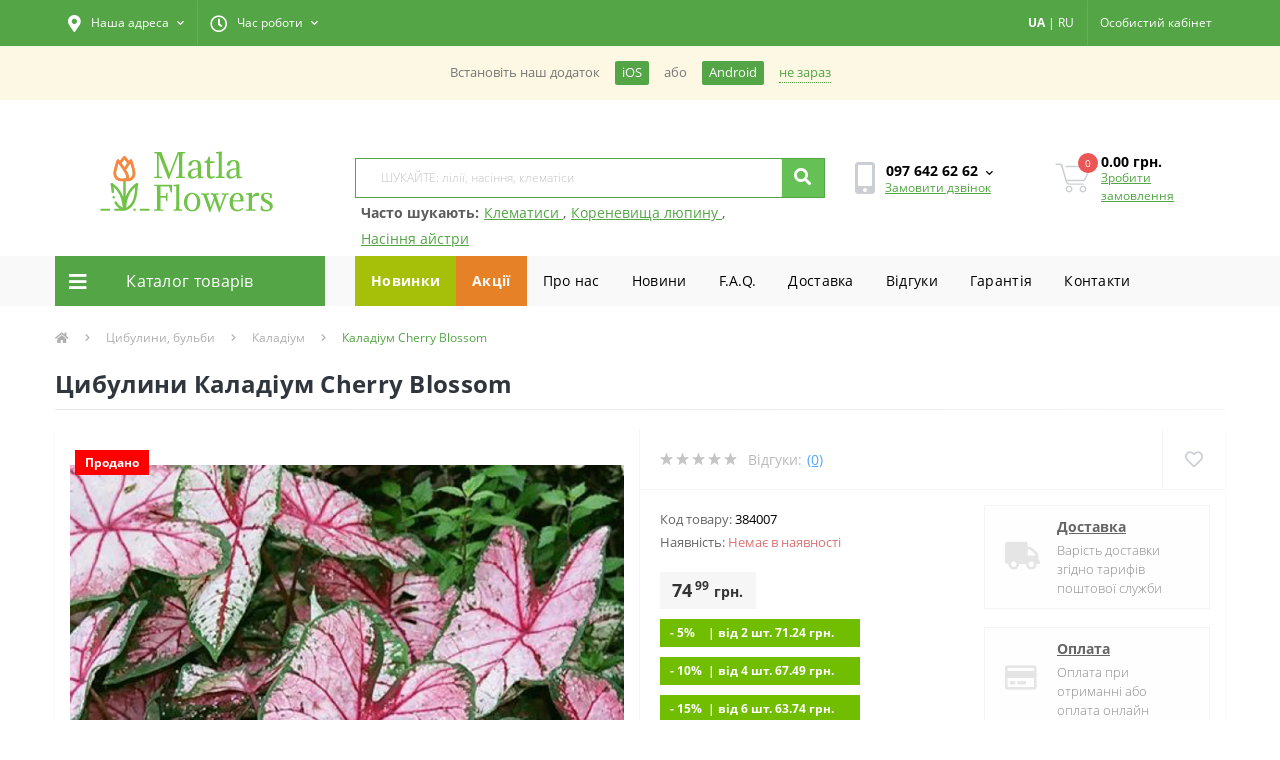

--- FILE ---
content_type: text/css
request_url: https://matla-flowers.com.ua/catalog/view/theme/oct_ultrastore/stylesheet/responsive.css?v=1.1
body_size: 6490
content:
/*  Full HD devices (xxl) */
@media (min-width: 1600px) {
    .container, .container-sm, .container-md, .container-lg, .container-xl {
        max-width: 1440px;
    }

    .product-grid {
        -ms-flex: 0 0 25%;
        flex: 0 0 25%;
        max-width: 25%;
    }

    .no-col .product-grid {
        -ms-flex: 0 0 20% !important;
        flex: 0 0 20% !important;
        max-width: 20% !important;
    }

    .is-cols .product-grid {
        -ms-flex: 0 0 50% !important;
        flex: 0 0 50% !important;
        max-width: 50% !important;
    }

    .sort-select {
        max-width: 300px !important;
    }

    .us-manufacturer-card {
	    width: calc(25% - 30px);
    }

    .us-product-action-left {
	    max-width: 350px;
	}

	.us-product-btn {
		width: 350px;
	}

	.us-product-advantages-item {
		width: 280px;
	}

	.us-product-advantages-cont {
	    width: 186px;
	}

	.oct-mm-full-width {
	    max-width: 1410px;
	}

	.us-phone-box {
	    justify-content: flex-end;
	}

	.us-banner-plus-wrap-full-width .us-banner-plus-box:before {
	    transform: scale3d(1.9,1.4,1) rotate3d(0,0,1,45deg) translate3d(0,-200%,0);
	}

	.us-banner-plus-wrap-full-width:hover .us-banner-plus-box:before {
	    transform: scale3d(1.9,1.4,1) rotate3d(0,0,1,45deg) translate3d(0,200%,0);
	}

	.oct-menu-child-ul {
		width: 330px;
	}

	#modal-agree .modal-dialog {
	    max-width: 800px;
	}
	.oct-mm-banner {
		margin: 0 30px;
	}
}
/*  Extra large devices (xl) */
@media screen and (min-width: 1200px) {
	#top .dropdown .dropdown-menu,
	#top .nav-dropdown-menu,
	.us-phone-content .dropdown-menu,
	.us-footer-contact-box .dropdown-menu {
	    transition: margin-top 0.3s ease, opacity 0.3s ease;
	    margin-top: 20px;
	    display: block;
	    overflow: hidden;
	    opacity: 0;
	    visibility: hidden;
	    z-index: 1;
	}

    .address-dropdown-menu {
        min-width: 500px;
    }

	#top .dropdown.show .dropdown-menu,
	#top .nav-dropdown-menu.show,
	.us-phone-content.show .dropdown-menu,
	.us-footer-contact-box.show .dropdown-menu {
	    opacity: 1;
	    margin-top: 0px;
        z-index: 1021;
	    visibility: visible;
	}

	.us-slideshow-plus-box {
		max-height: 522px;
		overflow: hidden;
	}

	.us-module-buttons-list {
		transition: opacity .15s ease .05s;
	}

	.us-module-btn {
		transition: all .15s ease .05s;
	}

	#us_livesearch_close {
		transition: background .3s ease .05s, opacity .3s ease .1s;
	}

	.us-module-buttons-link i {
		transition: color .15s ease .05s;
	}

	.subcat-item {
		transition: all .15s ease;
	}

	.flex-container {
	    min-height: 400px;
	}

	.col-6.col-lg-4.col-xl-3.us-item {
		-ms-flex: 0 0 20%;
	    flex: 0 0 20%;
	    max-width: 20%;
	}

}

@media screen and (min-width: 1200px) and (max-width: 1600px) {
	.subcat-row .us-item {
		flex: 0 0 25%;
		max-width: 25%;
	}
}

/*  Large devices (lg) */
@media screen and (max-width: 1199px) {
	.header-input {
		-webkit-border-radius: 0;
		border-radius: 0;
	}
	.header-input-group {
		padding-left: 0;
	    z-index: 1000;
	}
	.us-phone-img,
	.us-cart-link,
	.us-module-buttons-quickview {
		display: none;
	}
	.us-cart-img {
	    margin-right: 10px;
	}
	.oct-mm-full-width {
		max-width: 930px;
	}
	.us-banner-text {
		height: 62px;
	    font-size: 14px;
	    line-height: 21px;
	}
	.oct-ultra-menu {
		font-size: 14px;
	}
	.us-category-description-cont {
		max-height: 150px !important;
	}
	.us-product-action-left {
	    max-width: 199px;
	}
	.us-product-btn {
		width: 181px;
	}
	.options-box .radio {
		display: inline-block;
		margin-bottom: 13px;
	}
	.us-product-action .form-group {
	    padding-right: 15px;
	}
	.us-product-action .radio label {
		margin-right: 9px;
	}
	.us-manufacturer-card {
		width: calc(25% - 34px);
	}
	.oct-mm-dropdown-sm {
		width: 220px;
	}
	.us-module-buttons-list {
		opacity: 1;
	}
	.oct-mm-link > a, .oct-mm-simple-link > a {
		padding: 0 15px;
	}
	.oct-mm-link > a {
		pointer-events: none;
	}
}

/* Medium devices (md) */
@media screen and (max-width: 991px) {
	.menu-row,
	#cart,
	#collapse-coupon label,
	#collapse-voucher label,
	#top-links #language,
	#top-links #currency,
	#top-left,
	.btn-user i,
	#us_info_mobile .dropdown-toggle,
	.oct-fixed-bar,
	.us-phone-img,
	.btn-user .hidden-xs,
	.zoomImg,
	.us-fixed-contact-viber-desktop {
		display: none !important;
	}
    .mobile-phones-box a {
        font-size: 14px;
        display: inline-block;
        margin-bottom: 6px;
    }
    .mobile-messengers-box a {
        text-decoration: none !important;
    }
    .mobile-messengers-box a > span:last-child {
        text-decoration: underline;
    }
    .mobile-info-address {
        font-size: 14px;
    }
    .us-product-action-right {
        margin-top: 15px;
    }
    .us-product-advantages-item {
        width: 100%;
    }
    .us-product-advantages-cont {
        width: calc(100% - 53px);
    }
	.us-slideshow-plus-box .slick-dots {
		left: 0;
		right: 0;
		margin: 0 auto;
	}
	.us-breadcrumb-item a,
	.us-module-cart-btn,
	.us-module-item {
		transition: unset !important;
	}
	.modal{
		-webkit-overflow-scrolling: touch;
	}
	body.top {
		padding-top: 50px;
	}
	body.bottom {
		padding-bottom: 50px;
	}
	body.no-scroll {
	    height: 100%;
	    overflow: hidden;
	}
	#top {
		position: fixed;
		right: 0;
		left: 0;
		z-index: 1001;
		box-shadow: 0px 4px 15px rgba(0, 0, 0, 0.1);
		height: 50px;
	}
	body.top #top {
		top: 0;
	}
	body.bottom #top {
		bottom: 0;
	}
	body.bottom #back-top {
	    bottom: 150px;
	}
	body.bottom #us_fixed_contact_button {
		bottom: 65px;
	}
	#top .container {
		padding: 0;
		position: relative;
		max-width: 100%;
	}
	.us-menu-mobile {
		line-height: 50px;
        background: #71be00;
        width: 16.6666%;
        text-align: center;
	}
	.us-top-mobile-item {
		width: 16.6666%;
		text-align: center;
	}
	.us-top-mobile-item-info {
		position: unset;
		line-height: 50px;
	}
	.us-top-mobile-item-info img,
	.us-navbar-account {
		width: 26px;
	}
	.oct-menu-li {
		padding-left: 30px;
	}
	#us_info_mobile {
		top: 0;
		bottom: 0;
		left: -140%;
		padding: 0;
		position: fixed;
		transition: left .4s ease-in-out;
		width: 100%;
		text-align: left;
		z-index: 1000;
		line-height: normal
	}
	#us_info_mobile.expanded {
		left: 0;
	}
	#us_info_mobile .nav-dropdown-menu-content {
		padding: 10px 30px;
	    height: calc(100% - 50px);
		overflow-y: auto;
	}
	.mobile-info-title,
	#us_info_mobile .us-dropdown-item,
	#us_info_mobile button,
	.mobile-information-box li {
		padding: 5px 0;
		white-space: normal;
	}
	.mobile-information-box {
		padding: 0 0 10px;
		border-bottom: 1px solid #e5e5e5;
		margin: 0 0 10px;
	}
	.mobile-info-title {
	    font-size: 14px;
        color: #353e48;
	}
	#us_info_mobile a {
		text-decoration: underline;
	    color: #50A8FF;
	}
    #us_info_mobile a,
    #us_info_mobile button,
    #us_info_mobile .us-dropdown-item {
        font-size: 14px !important;
    }
	#us_info_mobile .dropdown-menu button {
		display: -ms-flexbox;
		display: flex;
		-ms-flex-align: center;
		align-items: center;
		align-items: center;
		position: relative;
		color: #57565C;
	    font-size: 12px;
	    position: relative;
	    margin-bottom: 0;
	    text-decoration: none !important;
	}
	#us_info_mobile .dropdown-menu button:before {
	    content: '';
	    display: block;
	    width: 16px;
	    height: 16px;
	    border-radius: 50%;
	    border: 1px solid #E6E6E6;
	    position: absolute;
	    left: -25px;
	    top: 6px;
	}
	#us_info_mobile .dropdown-menu button:after {
	    content: '';
	    display: block;
	    width: 8px;
	    height: 8px;
	    border-radius: 50%;
	    background-color: transparent;
	    position: absolute;
	    left: -21px;
	    top: 10px;
	}
	#us_info_mobile .dropdown-menu button.active-item:before {
		border-color: #71be00;
	}
	#us_info_mobile .dropdown-menu button.active-item:after {
		background: #71be00;
	}
	#us_info_mobile .dropdown-menu {
	    margin-left: 24px !important;
	}
	.language-select img {
	    width: 20px;
	}
	#top .dropdown-item.active, #top .dropdown-item:active {
	    color: #000;
	}
	#top .dropdown-item:focus {
	    outline: none;
	}
	.us-mobile-map-box iframe {
	    width: 100% !important;
	}
	.btn-link,
	.btn-link .fa-chevron-down {
	    color: #202428;
	}
	#us_info_mobile .dropdown-menu,
	#us_info_mobile .mobile-shedule-box {
	    display: block;
	    position: relative;
	    box-shadow: none;
	    width: 100%;
	}
	#language,
	#currency,
	#us_info_mobile .mobile-shedule-box,
    #us_info_mobile .mobile-phones-box {
		border-bottom: 1px solid #e5e5e5;
	    padding: 0 0 10px;
	    margin: 0 0 10px;
	}
	#us_info_mobile .btn-group {
		width: 100%;
	}
	#us_menu_mobile_box {
		position: fixed;
		width: 100%;
		top: 0;
		left: -140%;
		bottom: 0;
		background: #FFFFFF;
		transition: left .2s ease-in-out;
		overflow: hidden;
		z-index: 10002;
		height: 100%;
	}
	#us_menu_mobile_box.expanded {
		left: 0;
		box-shadow: 0px 1px 5px rgba(0, 0, 0, 0.03);
	}
	#us_menu_mobile_title {
	    position: relative;
	    z-index: 1;
	}
	#us_menu_mobile_content {
	    height: 100%;
	}
	#us_menu_mobile_close {
		z-index: 2
	}
	#us_menu_mobile_content.opened {
		overflow: hidden;
		max-width: 100%;
	}
	.oct-menu-li > a, .oct-menu-li > div > a {
		font-size: 14px;
	}
	#oct-menu-ul {
	    overflow: hidden;
	    overflow-y: auto;
	    height: calc(100% - 50px);
	    width: 100%;
	}
	.oct-menu-child-ul {
		position: fixed;
		width: 100%;
		left: 0;
		top: 50px;
		right: 0;
		bottom: 0;
		border-left: 0;
	    box-shadow: none;
		opacity: 1;
		transition: transform 0.3s ease;
		transform: translateX(100%);
		visibility: visible;
	}
	.oct-menu-child-ul.opened {
		transform: translateX(0);
	}
	.oct-menu-child-ul > .oct-menu-ul {
	    height: calc(100% - 52px);
	    background: #fff;
	    overflow: visible;
	    overflow-y: auto;
	}
	.oct-menu-back {
	    padding: 15px 30px;
	    font-size: 14px;
		border-bottom: 1px solid #f7f7f7;
		font-weight: 600;
	}
	.oct-menu-back i {
		margin-right: 6px;
	}
	.oct-menu-child-ul .oct-menu-child-ul {
		top: 0;
	}
	#oct-menu-ul .group-title > * {
		padding: 0 30px;
	}
	.oct-mm-simple-link > a {
		padding: 0;
	}
	#top-links {
		margin-left: 0 !important;
		width: 16.6666%;
	}
	.btn-user {
		padding: 0;
		line-height: 50px;
		margin-right: 0 !important;
		border: 0;
		background-color: transparent;
		display: block !important;
	}
	.btn-link[aria-expanded="true"] {
		background-color: transparent;
	}
	#us-account-dropdown {
		width: 100%;
	}
	.us-mobile-top-btn {
		display: block;
		line-height: 50px;
		border-left: 1px solid rgba(255,255,255,.1);
		width: 16.6666%;
		text-align: center;
	}
	.us-mobile-top-btn img {
		width: 26px;
	}
	.us-mobile-top-btn-item {
		position: relative;
		z-index: 1;
	}
	.mobile-header-index {
		position: absolute;
	    top: -16px;
	    right: -10px;
	    min-width: 16px;
	    height: 16px;
	    background: #71be00;
	    border-radius: 100%;
	    color: #fff;
	    font-size: 10px;
	    line-height: 16px;
	    text-align: center;
	    font-weight: 600;
	    padding: 0 4px;
	    display: inline-block;
	    margin-top: 8px;
	}
	.us-mobile-top-btn-cart .mobile-header-index {
		background: #EB5757;
	}
	header {
		padding-bottom: 0;
	}
	.us-slideshow-plus-blocks {
	    display: flex;
	    margin-top: 30px;
	}
	.us-slideshow-plus-box.order-1 {
		margin-top: 30px;
	}
	.us-slideshow-plus-block {
	    width: calc(50% - 15px);
	    height: 100%;
	}
	.us-slideshow-plus-block:nth-child(2) {
		margin-top: 0;
		margin-left: 30px;
	}
	.us-banner-btn {
	    margin-bottom: 80px;
	}
	.us-advantages-item {
		margin-bottom: 30px;
	}
	.us-product-attr-title + a {
		font-size: 11px;
	}
	.us-product-action-left {
	    max-width: 100%;
	}
	#column-left,
	#column-right {
		display: none;
	}
	#content,
	.us-blog-category-content {
		flex: 0 0 100%;
		max-width: 100%;
	}
	.us-manufacturer-card {
	    width: calc(25% - 30px);
	}
	.us-acc-info-left .us-acc-info-text {
	    font-size: 14px;
	    margin-bottom: 20px;
	}
	.us-cart-item-right .us-product-quantity,
	.us-cart-item-img {
	    margin-right: 15px;
	    margin-left: 15px;
	}
	.us-table-compare-product .us-table-product-name {
		padding: 0;
	}
	.us-phone-box {
        justify-content: flex-end !important;
	}
	.us-phone-link {
		display: block;
	    text-align: right;
	    margin-right: 15px;
	}
	#logo {
	    text-align: left !important;
	}
	.us-logo-img {
	    max-width: 140px;
	}
	input[type=text],
	input[type=email],
	input[type=password],tel
	input[type=tel]
	textarea,
	.error_style {
		-webkit-appearance: none !important;
		appearance: none !important;
		-webkit-box-shadow: none !important;
		box-shadow: none !important;

	}
	.ocfilter-mobile #ocfilter {
	    padding-top: 46px!important;
	}
	.us-mobile-map-box {
	    margin-top: 10px;
	}
	.us-banner-plus-box {
		padding: 20px !important;
	}
	.us-banner-plus-wrap-second {
		margin-top: 30px;
	}
	.us-banner-plus-box:before {
		display: none;
	}
	.us-footer-subscribe-form {
	    margin-top: 30px;
	}
	.us-footer-box:first-child {
	    margin-bottom: 30px;
	}
	.us-footer-bottom {
		flex-direction: column;
	}
	.us-footer-bottom-credits {
	    margin-bottom: 15px;
	    text-align: center;
	}
}

/* Small devices (sm) */
@media screen and (max-width: 767px) {
    #us_livesearch.expanded {
        max-height: calc(100vh - 185px);
    }
	.us-slideshow-plus-item-info {
		text-align: center;
	}
    .us-product-action-right {
        margin-top: 20px;
    }
	.us-module-row {
		padding-left: 15px;
		padding-right: 15px;
	}
	.us-module-row .col-6 {
		padding-left: 0;
		padding-right: 0;
	}
	.us-module-row .us-module-price-new,
	.us-module-row .us-module-price-actual {
		font-size: 18px;
	}
  /*.us-module-row .us-module-price span {
    display: block;
  }*/
	.us-module-row .us-module-price span.us-module-price-old, .us-module-row .us-module-price span.us-module-price-new {
		display: block;
	}
	.us-module-row .us-module-reviews i {
		font-size: 20px;
	}
	.us-module-row .us-module-reviews span {
	    top: 3px;
	}
	.us-module-row .us-module-item {
		margin-bottom: 0;
		height: 100%;
	}
    .us-module-img a {
        display: block;
        min-height: 170px;
        margin-top: 10px;
    }
	.us-module-row + .row .us-module-button {
		margin-top: 30px;
	}
	.simplecheckout-block-content .input-group.date,
	.simplecheckout-block-content .input-group.time {
		flex-wrap: nowrap;
	}
	.us-category-description .us-show-more.with-thumb {
	    margin-left: 0;
	    text-align: left;
	}
	.alert-block {
		left: 0;
		right: 0!important;
		top: 0!important;
	}
	.us-alert {
		width: 100%;
	}
	.us-alert-text {
		width: 100%;
		min-height: 52px;
	}
	.us-pagination-cont {
	    padding: 15px 15px 0;
	    margin-bottom: 30px;
	}
	.us-pagination-cont .pagination {
	    justify-content: center;
	}
	.us-blog-article-content {
		margin-bottom: 30px;
	}
	.blog-no-comments {
    	padding: 10px 15px;
	}
	#us-blog-comments .us-module-btn {
	    display: block;
	    margin-bottom: 15px;
	}
	.us-blog-post-info-item:not(:last-child) {
		margin-bottom: 10px;
	}
	.us-blog-post-info-list {
		margin-left: 0;
	}
	.us-blog-category-row #column-left,
	.us-blog-category-row #column-right {
		display: block !important;
	}
	.us-search-box {
	    order: 1;
	    margin-top: 20px;
	}
	header {
		padding-top: 20px;
	}
	.us-breadcrumb {
		flex-wrap: nowrap;
		overflow-x: auto;
	}
	.us-breadcrumb-item+.us-breadcrumb-item::before {
		display: inline-block;
	}
	.us-breadcrumb-item:last-child a {
		padding-left: .5rem;
		display: inline-block;
	}
	.us-breadcrumb-item {
	    white-space: nowrap;
	}
	.us-breadcrumb-item + .us-breadcrumb-item {
	    padding-left: .5rem;
	}
	.us-breadcrumb-item+.us-breadcrumb-item::before {
		padding-right: .5rem;
	}
	.hidden-xs {
		display: none;
	}
	.us-reviews-block {
		flex-direction: column-reverse;
		text-align: center;
		padding: 20px;
	}
	.us-reviews-block-date {
		text-align: left;
	}
	.us-reviews-block-title {
		margin-top: 20px;
	    width: auto;
	}
	.us-reviews-block-right {
		margin: 0 auto;
	}
	.us-reviews-block-rating {
		margin-top: 20px;
	}
	.header-dropdown-menu a {
	    font-size: 14px;
	    padding: 5px 10px;
	    display: inline-block;
	}
	.top-phone-btn .fa-chevron-down {
		position: relative;
		top: -1px;
	}
	#top-left .dropdown-toggle span {
		display: none;
	}
	.btn-shedule {
		padding-left: 15px !important;
		padding-right: 4px !important;
	}
	.address-dropdown-menu {
		left: 10px !important;
	    width: calc(100vw - 30px);
	    max-height: 400px;
		overflow-y: auto;
	}
	.address-dropdown-menu .us-dropdown-item {
	    white-space: normal;
	}
	.user-dropdown-menu {
		margin-right: 15px;
	}
	img.lang {
		margin-right: 0;
	}
	.btn-lang {
	    border-right: 0 !important;
	}
	.us-slideshow-plus-item {
		padding: 30px 20px 70px;
		flex-direction: column;
	}
	.us-slideshow-plus-item-info {
	    order: 2;
	}
	.us-slideshow-plus-item-title {
		font-size: 24px;
		line-height: 33px;
	}
	.us-slideshow-plus-item-text {
		padding-right: 0;
		font-size: 14px;
		line-height: 22px;
	}
	.us-slideshow-plus-item-img {
	    order: 1;
	}
	.us-slideshow-plus-item-img img {
	    max-width: 80%;
	    margin: 0 auto 20px;
	}
	.us-slideshow-plus-blocks {
	    display: block;
	}
	.us-slideshow-plus-block {
		width: 100%;
		height: auto;
	}
	.us-slideshow-plus-block:nth-child(2) {
	    margin-left: 0;
	    margin-top: 30px;
	}
	.us-carousel-title {
		margin-top: 0;
	}
	.header-input-group {
	    padding-right: 0;
	    box-shadow: 0px 1px 5px rgba(0, 0, 0, 0.03);
	}
	#us_livesearch_close {
		right: 0;
		z-index: 1022;
	}
	.us-livesearch-list-item-info {
	    padding-right: 38px;
	}
	.us-carousel-title {
		font-size: 26px;
		margin-bottom: 20px;
	}
	.us-carousel-text {
		font-size: 16px;
		line-height: 24px;
	}
	.us-carousel-item {
		padding: 30px;
	}
	.us-banner-plus-inner {
		flex-direction: column;
	}
	us-banner-plus-img-single {
		order: 1;
	}
	.us-banner-plus-img-single img {
		margin-bottom: 20px;
	}
	.us-banner-plus-info-single {
	    order: 2;
	}
	.us-banner-plus-info-single .us-banner-plus-text {
		margin-right: 0;
	}
	.us-banner-plus-img-narrow img {
	    max-width: 120px;
	}
	.us-category-description-img {
	    margin-right: 0;
	    text-align: center;
	    margin-bottom: 20px;
	}
	.us-category-description div:first-child {
		flex-direction: column;
	}
	.us-category-description-cont {
		text-align: justify;
	}
	.us-category-description .us-show-more {
		margin-left: 0;
		text-align: center;
	}
	.subcat-row .us-item {
	    flex: 0 0 50%;
	    max-width: 50%;
	}
	.pagination {
	    justify-content: flex-start;
	    flex-wrap: wrap;
	}
	.pagination li:not(:last-child) {
	    margin-bottom: 15px;
	}
	.us-product-top {
		flex-direction: column;
	}
	.us-product-left,
	.us-product-right,
	.us-blog-category-cont .us-news-block {
		width: 100%;
	}
	.us-product-rating-wishlist {
		border-top: 1px solid #f6f6f6;
	}
	.compare-wishlist-btn {
		font-size: 16px;
	}
	.us-product-action {
	    padding: 0 20px 30px 20px;
	}
	.us-product-description-nav {
	    display: block !important;
	    padding: 24px 15px 30px 15px;
	}
	.us-product-nav-item {
		margin-right: 0;
	}
	.us-product-nav-item:not(:last-child) {
		margin-bottom: 20px;
	}
	.us-product-nav-item a {
		position: relative;
	}
	.us-product-description-cont {
	    padding: 0 15px 30px;
	}
	.us-product-attributes {
		padding: 30px 15px;
	}
	.us-reviews-top {
	    padding: 0 15px;
	}
	.no-product-reviews {
	    padding: 30px 15px;
	}
	#one_click_input {
	    max-width: initial;
	}
	.us-product-btn {
	    width: 100%;
	    font-size: 18px;
	}
	.us-product-attributes-cont {
	    width: 100%;
	}
	.us-review-info {
		margin-bottom: 20px;
	}
	.us-product-review-block {
		margin: 0 30px;
	}
	.us-review-text,
	.us-admin-answer {
		padding: 20px;
	}
	.us-main-shop-title {
		font-size: 20px;
		line-height: 30px;
	}
	.us-review-text-title + p {
	    margin-left: -24px;
	}
	.oct-popup-found-cheaper-link {
		font-size: 12px;
	}
	.us-category-appearance {
	    display: none;
	}
	#us_fixed_contact_button {
		z-index: 10;
		right: 15px;
		bottom: 15px;
	}
	#back-top {
		right: 25px;
		bottom: 100px;
	}
	footer {
		padding-top: 10px;
	}
	.us-footer-subscribe-text-icon {
	    margin-right: 15px;
	}
	.us-footer-subscribe-text-text {
		font-size: 12px;
	}
	.us-footer-subscribe-text-text div + div {
	    font-size: 14px;
	}
	.us-footer-subscribe-text {
	    margin-top: 15px;
	}
	.us-foooter-subscribe-row {
	    padding-bottom: 15px;
	    margin-bottom: 0;
	}
	.us-foooter-subscribe-row:after {
		right: 0;
		left: 0;
	}
	.us-footer-form-top-buttton {
		padding-left: 28px;
		padding-right: 28px;
	}
	.us-footer-box:first-child {
	    margin-bottom: 0;
	}
	.us-footer-title {
	    margin-bottom: 0;
	    margin-top: 15px;
	    padding-bottom: 15px;
		display: flex;
		align-items: center;
		justify-content: space-between;
	}
	.us-footer-title i {
		transition: transform .3s ease;
		font-size: 14px;
	}
	.us-footer-title.open i {
		transform: rotate(180deg);
	}
	.us-footer-box {
		border-bottom: 1px solid rgba(255,255,255,.1);
	}
	.us-footer-list {
		display: none;
	    margin-bottom: 1rem !important;
	}
	.us-footer-list,
	.us-footer-contact-list {
	    margin-bottom: 0;
	}
	.us-footer-shedule {
	    margin-bottom: 15px;
	}
	.us-footer-social {
	    margin-top: 10px;
	}
	.us-footer-social-list {
		margin-bottom: 16px;
	}
	.us-footer-item:last-child {
		margin-bottom: 0;
	}
	.us-footer-bottom {
    	border-top: 0;
	    padding-top: 0;
	}
	.us-content-contact,
	.us-content {
	    flex-wrap: wrap;
	}
	.us-contact-form-box, .us-content-contact-offer,
	.us-acc-info-left, .us-acc-info-right,
	#account-wishlist .us-acc-info-block-img,
	#account-wishlist .us-acc-info-block-desc {
	    width: 100%;
	}
	.us-content-border {
		display: none;
	}
	.us-contact-form-box {
		margin-bottom: 30px;
	}
	.us-manufacturer-card {
	    width: calc(33% - 30px);
	}
	.sort-limit {
	    display: flex;
	    justify-content: space-between;
	    width: 100%;
	}
	.us-form-checkbox-group label {
	    align-items: flex-start !important;
	}
	.us-form-checkbox-group label:before {
		margin-top: 5px;
	}
	.modal-body .us-form-checkbox-group label:before,
	.us-product-option .us-form-checkbox-group label:before {
		margin-top: 0;
	}
	.us-product-option .us-form-checkbox-group label {
		align-items: center !important;
	}
	#content {
	    flex: 0 0 100%;
	    max-width: 100%;
	}
	.us-acc-info-left .us-acc-info-text {
		margin-bottom: 0;
	}
	.us-acc-info-left-desc + .btn-group,
	.buttons {
	    margin-top: 1.5rem!important;
	}
	#account-account #column-right {
		display: block;
		margin-top: 30px;
	}
	#account-wishlist .us-content-title-wishlist {
		font-size: 18px;
		margin-top: 20px;
		text-align: center;
	}
	#account-wishlist .us-acc-info-block-img {
	    margin-right: 0;
	    text-align: center;
	}
	#account-wishlist .us-acc-info-block-wishlist,
	#account-wishlist .us-acc-info-block-left {
		flex-direction: column;
	}
	#account-wishlist .us-acc-info-block-right {
		flex-direction: row !important;
		margin-top: 20px;
		align-items: center !important;
	}
	#account-wishlist .us-acc-del-btn {
		order: 1;
	}
	#account-wishlist .us-acc-product-btn {
		order: 0
	}
	#account-wishlist .us-acc-info-text {
		font-size: 14px;
	}
	#account-wishlist .us-acc-info-text:not(:last-child) {
	    margin-bottom: 8px;
	}
	.us-module-price-new,
	.us-module-price-actual {
		font-size: 22px;
	}
	.product-grid .us-module-title,
	.product-grid .us-product-list-description {
		height: auto;
	}
	.product-grid .us-product-list-description {
		padding: 0 15px;
	}
    .product-grid .us-module-caption {
        height: 100%;
    }
	.product-grid .us-category-attr-cont {
		padding-right: 15px;
		padding-left: 15px;
	}
	.us-content-reviews-top {
		flex-direction: column;
	}
	.us-content-reviews-top-left {
	    order: 1;
	}
	.us-content-reviews-list {
	    order: 0;
	    padding-left: 0;
	}
	.us-content-reviews-item {
	    justify-content: flex-start !important;
	}
	.us-content-reviews-item-name {
		order: 2;
		margin-left: 10px;
	}
	.us-content-reviews-quantity {
		order: 0;
		margin-left: 0;
	}
	.us-review-block {
        margin: 0 15px;
	}
	.us-content-reviews .us-review-text {
	    padding: 20px;
	}
	.us-content-reviews .us-review-item {
        padding: 0 0 20px;
	}
	.us-content-reviews .us-admin-answer-title {
	    margin: 20px 5px;
	}
	.us-review-text:before {
		left: calc(50% - 10px);
		top: -15px;
		transform: rotate(90deg);
	}
	.us-product-attr-item span:last-child {
	    text-align: right;
	}
	#checkout-cart .us-cart-item {
	    flex-direction: column;
        position: relative;
	}
	#checkout-cart .us-cart-item-right {
		flex-direction: column;
		align-items: start !important;
		width: 100%;
	}
	#checkout-cart .us-cart-item-desc {
	    width: 100%;
	}
	#checkout-cart .us-cart-item-right .us-product-quantity {
		margin: 10px 0
	}
	#checkout-cart .us-content {
		padding-left: 15px;
		padding-right: 15px;
	}
	#checkout-cart .us-cart-item-right-desc {
	    min-width: unset;
	}
	#checkout-cart .us-cart-item-link {
	    margin: 20px 0;
	    text-align: center;
	    width: 100%;
	    font-size: 16px;
	}
	#checkout-cart .us-cart-item-left {
	    flex-wrap: wrap;
	}
	#checkout-cart .us-cart-item-left .us-cart-del {
	    position: absolute;
	    top: 65%;
	    right: 15px;
	}
	#checkout-cart .us-cart-item-img-link {
	    margin: 0 auto;
	}
	#checkout-cart .us-cart-block-total-wrapper {
	    flex-direction: column;
	    align-items: start !important;
	}
	#checkout-cart .us-product-one-click {
		width: 100%;
	}
	#checkout-cart .us-cart-block-total-right {
	    margin-top: 20px;
	}
	#checkout-cart .us-cart-block-total,
	#checkout-cart .cart-btn-group {
		text-align: left !important;
	}
	#checkout-cart .cart-btn-group {
		padding-top: 20px;
	}
	.us-modal-body-one-click,
	#oct_purchase_form,
	#form-review {
		flex-direction: column;
	}
	.us-modal-body-one-click-left {
		width: 100%;
		border: 0;
	}
	.us-modal-body-one-click-left .product_title {
		margin-top: 20px;
	}
	.slick-slide .us-modal-body-img,
	.us-modal-body-one-click-left .us-modal-body-img,
	#form-review .us-modal-body-img {
		width: 130px;
	}
	.us-modal-body-one-click-right {
	    width: 100%;
	    padding: 0 30px 30px;
	}
	#rc-imageselect, .g-recaptcha {
		transform:scale(0.77);
		-webkit-transform:scale(0.77);
		transform-origin:0 0;
		-webkit-transform-origin:0 0;
	}
	.us-acc-info-left-desc {
		margin-top: 30px;
	}
	.us-slideshow-plus-block-btn {
	    font-size: 16px;
	    padding: 10px 17px;
	}
	.us-modal-body-cart .us-cart-item {
	    padding: 0 0 20px 0;
	}
	.us-reviews-blog .modal-title {
		font-size: 16px;
	}
	.us-reviews-blog .modal-body {
		padding-top: 30px;
	}
	.us-module-stickers-sticker,
	.us-product-stickers-item {
	    margin-bottom: 8px;
	}
}

@media screen and  (max-width: 480px) {
    .modal-content .us-module-btn, .modal-content .btn-group {
        width: 100%;
        text-align: center;
    }
    #account-wishlist .us-acc-product-btn {
        flex-grow: 1;
        margin-right: 30px;
	}
	.us-advantages-box {
	    padding: 30px 15px;
	}
	.us-price-block {
		flex-wrap: wrap;
	}
	.us-price-old + .oct-popup-found-cheaper-link {
	    margin-top: 15px;
	}
	#collapse-coupon input[type="text"],
	#collapse-voucher input[type="text"] {
		width: 100%;
	}
	#collapse-coupon .us-cart-block-btn,
	#collapse-voucher .us-cart-block-btn {
		margin: 10px auto;
	    max-width: 100%;
	}
	#collapse-coupon input,
	#collapse-voucher input {
		padding-right: 20px;
	}
	#collapse-shipping input {
		padding-right: 20px;
	}
	#collapse-shipping input[type="text"],
	#collapse-shipping select {
		width: 100%;
	}
	.us-modal-body-cart {
	    padding: 10px 0 0;
	    max-height: 290px;
        margin-bottom: 20px;
	}
	#us-cart-modal .us-product-one-click {
	    margin-top: 20px;
	    padding-top: 10px
	}
	#us-cart-modal .us-cart-item-last {
		padding-bottom: 10px
	}
}

/* Extra small devices*/
@media screen and  (max-width: 380px) {
	.us-bottom-banner-img img {
	    max-width: 150px;
	}
	.sort-select {
	    max-width: 180px;
	}
	.us-modal-body-cart {
	    padding: 20px 0 0;
	    max-height: 270px;
	}
}

@media screen and  (max-width: 320px) {
    .product-grid .us-module-cart-btn {
        margin: 0 15px !important;
    }
    .us-livesearch-list-item-price {
        flex-direction: column;
        align-items: start !important;
    }
	.us-fixed-contact-item-icon {
		width: 35px;
		height: 35px;
	}
	.us-product-top-reviews {
		display: none;
	}
	.us-fixed-contact-dropdown {
		bottom: 85px;
		right: 10px;
	}
	.us-mobile-top-btn img,
	.us-top-mobile-item-info img,
	.us-navbar-account {
	    width: 22px;
	}
	.dropdown-item {
	    white-space: normal;
	}
	.us-reviews-top {
	    flex-direction: column;
	}
	.us-content-reviews-quantity {
	    flex: 0 0 40px;
	}
	.us-modal-body-cart {
	    max-height: 160px;
	    padding-top: 10px;
	}
	.us-cart-text-modal {
	    font-size: 12px;
	}
}

@media screen and (min-width: 992px) {
	#us_menu_mobile_box,
	.oct-menu-back,
	.oct-childmenu-back,
	.oct-childmenu-back-fourth,
	.us-navbar-account {
		display: none;
	}

    .product-list .us-module-item {
    	text-align: unset;
    	padding-top: 15px;
    }

    .product-list .us-module-img {
    	padding-left: 30px;
        max-width: 228px;
    }

    .product-list .us-module-caption {
    	margin-left: 30px;
        margin-right: 15px;
    }

    .product-list .us-module-caption > * {
    	margin: 10px 0;
    }

    .product-list .us-module-title {
    	padding: 0;
    	margin-top: 0;
        font-size: 16px;
    }

    .product-list .us-module-cart-btn {
        display: inline-block;
        text-align: center;
        align-self: flex-start;
        padding: 8px 60px;
        max-width: 300px;
        margin: 0;
    }

    .product-list .us-product-category-quantity {
        display: flex;
        flex-direction: column;
    }
    .product-list .us-category-attr-cont {
        padding: 0;
    }
	.oct-menu-li:hover > .oct-menu-child-ul {
		top: 0;
	}
	#oct-menu-box:hover #oct-menu-dropdown-menu,
	.oct-menu-li:hover > .oct-menu-child-ul,
	.oct-mm-link:hover .oct-mm-dropdown {
		visibility: visible;
		top: 50px;
		opacity: 1;
		z-index: 9001;
	}
	.oct-menu-li:hover > .oct-menu-child-ul {
		top: 0;
	}
	.us-fixed-contact-viber-mobile {
		display: none !important;
	}
	.oct-mm-link:hover > a,
	.oct-mm-simple-link:hover > a {
		color: #FFF;
		background: #71BE00;
	}
	#oct-menu-ul {
	    max-height: 611px;
	    overflow-y: auto;
	}
}
@media screen and (min-width: 768px) {
	#us-account-dropdown .fa-user {
		display: none;
	}
	.us-footer-list {
		display: block !important
	}
}

@media screen and (min-width: 768px) and (max-width: 991px) {
	#us-blog-article .us-item {
		width: 50%
	}
	#account-account #column-right {
	    display: block;
	    max-width: 100%;
	    flex: 0 0 100%;
	    margin-top: 30px;
	}
}

@media screen and (min-width: 768px) and (max-width: 1200px) {
	.us-product-reviews-row .us-item {
		-ms-flex: 0 0 50%;
	    flex: 0 0 50%;
	    max-width: 50%;
	}
}

@media only screen and (min-width: 768px) and (max-width: 1024px) and (orientation: portrait) {
	.us-product-info .us-price-block {
	    flex-direction: column;
	    align-items: start !important;
	}
	.us-product-info .us-price-block.us-price-block-not-special {
	    flex-direction: row;
	    align-items: center !important;
	}
	.us-product-info .us-price-block > div {
		margin-bottom: 10px;
	}
	.us-product-info .us-price-block.us-price-block-not-special > div {
		margin-bottom: 0;
	}
	.us-product-btn {
	    width: 100%;
	}
	.us-product-attributes-cont {
	    width: 100%;
	}
}
@media only screen and (min-width: 768px) and (max-width: 1024px) and (orientation: landscape) {
	.us-slideshow-plus-block-text {
		font-size: 15px;
	}
	.oct-mm-price {
		display: flex;
		flex-direction: column;
	}
}

@media screen and (min-width: 992px) and (max-width: 1200px) {
	.oct-menu-child-ul {
		width: 240px;
	}
}


--- FILE ---
content_type: image/svg+xml
request_url: https://matla-flowers.com.ua/image/catalog/1_SVG_ICON/rozsad.svg
body_size: 888
content:
<?xml version="1.0" encoding="UTF-8"?>
<!DOCTYPE svg PUBLIC "-//W3C//DTD SVG 1.1//EN" "http://www.w3.org/Graphics/SVG/1.1/DTD/svg11.dtd">
<!-- Creator: CorelDRAW X8 -->
<svg xmlns="http://www.w3.org/2000/svg" xml:space="preserve" width="4.2332mm" height="4.2332mm" version="1.1" style="shape-rendering:geometricPrecision; text-rendering:geometricPrecision; image-rendering:optimizeQuality; fill-rule:evenodd; clip-rule:evenodd"
viewBox="0 0 423 423"
 xmlns:xlink="http://www.w3.org/1999/xlink">
 <defs>
  <style type="text/css">
   <![CDATA[
    .fil0 {fill:#5A9626}
    .fil2 {fill:#74A649}
    .fil1 {fill:white}
   ]]>
  </style>
 </defs>
 <g id="Слой_x0020_1">
  <metadata id="CorelCorpID_0Corel-Layer"/>
  <g id="_2664540507536">
   <path class="fil0" d="M204 0c86,0 211,351 2,351 -208,0 -86,-351 -2,-351z"/>
   <path class="fil1" d="M207 23c47,0 78,96 88,171 11,75 -32,139 -84,141 -18,0 -24,-312 -4,-312z"/>
   <path class="fil0" d="M190 323c0,28 20,84 41,98l10 -10 0 -1c-4,-6 -6,-7 -13,-17 -11,-18 -22,-50 -23,-71l-15 1z"/>
   <path class="fil0" d="M161 100c5,3 8,5 13,9 4,3 8,6 15,6 2,-10 31,-37 45,-44 8,-4 13,-5 23,-8 0,-10 -4,-17 -4,-29 -23,0 -46,16 -60,29l-15 14c-6,7 -12,15 -17,23z"/>
   <path class="fil0" d="M152 185c7,3 12,7 18,12 6,4 12,8 21,8 4,-14 44,-53 63,-63 11,-6 19,-9 32,-12 -1,-15 -5,-25 -6,-42 -33,1 -65,25 -84,43l-21 21c-8,10 -17,21 -23,33z"/>
   <path class="fil0" d="M154 272c8,4 13,8 21,13 6,5 14,9 24,9 4,-16 50,-60 72,-72 13,-7 22,-10 37,-14 -1,-17 -6,-29 -7,-48 -38,1 -75,29 -97,49l-24 24c-9,13 -19,25 -26,39z"/>
   <path class="fil0" d="M193 326c7,3 11,6 17,9 5,3 11,7 20,6 1,-13 35,-50 51,-61 9,-6 16,-9 28,-13 -2,-13 -7,-22 -9,-37 -29,4 -56,27 -72,45l-17 20c-6,10 -14,20 -18,31z"/>
   <path class="fil2" d="M188 15c-5,42 -84,110 -86,180 -3,70 97,170 90,122 -4,-23 -2,-322 -4,-302z"/>
  </g>
 </g>
</svg>


--- FILE ---
content_type: image/svg+xml
request_url: https://matla-flowers.com.ua/image/catalog/1_SVG_ICON/konteyner.svg
body_size: 826
content:
<?xml version="1.0" encoding="UTF-8"?>
<!DOCTYPE svg PUBLIC "-//W3C//DTD SVG 1.1//EN" "http://www.w3.org/Graphics/SVG/1.1/DTD/svg11.dtd">
<!-- Creator: CorelDRAW X8 -->
<svg xmlns="http://www.w3.org/2000/svg" xml:space="preserve" width="4.2332mm" height="4.2332mm" version="1.1" style="shape-rendering:geometricPrecision; text-rendering:geometricPrecision; image-rendering:optimizeQuality; fill-rule:evenodd; clip-rule:evenodd"
viewBox="0 0 423 423"
 xmlns:xlink="http://www.w3.org/1999/xlink">
 <defs>
  <style type="text/css">
   <![CDATA[
    .fil0 {fill:#2C6308}
    .fil2 {fill:#508209}
    .fil4 {fill:#52AB0A}
    .fil1 {fill:#689F38}
    .fil3 {fill:#89D408}
   ]]>
  </style>
 </defs>
 <g id="Слой_x0020_1">
  <metadata id="CorelCorpID_0Corel-Layer"/>
  <path class="fil0" d="M189 132c2,2 10,7 18,19 19,30 22,67 22,104 0,12 -2,21 -2,31l7 1c1,-4 2,-14 2,-19 0,-7 0,-12 0,-20 0,-35 -6,-74 -23,-101 -5,-7 -13,-17 -21,-21 -1,2 -2,4 -3,6z"/>
  <polygon class="fil1" points="136,284 332,284 299,411 174,410 "/>
  <path class="fil2" d="M344 177c-6,2 -34,56 -45,57 -11,1 -32,27 -50,10 -19,-16 -4,-59 19,-73 24,-15 81,4 76,6z"/>
  <ellipse class="fil3" cx="176" cy="123" rx="33" ry="31"/>
  <path class="fil4" d="M151 148c23,13 0,118 -49,90 -49,-28 27,-103 49,-90z"/>
  <path class="fil4" d="M139 122c6,26 -86,82 -99,27 -14,-55 93,-52 99,-27z"/>
  <path class="fil4" d="M147 101c-16,17 -102,-23 -68,-60 34,-36 83,43 68,60z"/>
  <path class="fil4" d="M170 91c24,3 62,-85 12,-90 -50,-6 -35,88 -12,90z"/>
  <path class="fil4" d="M202 100c19,18 110,-32 70,-70 -39,-38 -88,53 -70,70z"/>
  <path class="fil4" d="M187 160c24,0 57,85 6,86 -50,1 -29,-86 -6,-86z"/>
  <path class="fil4" d="M214 121c0,-16 56,-37 56,-4 1,33 -55,19 -56,4z"/>
 </g>
</svg>
